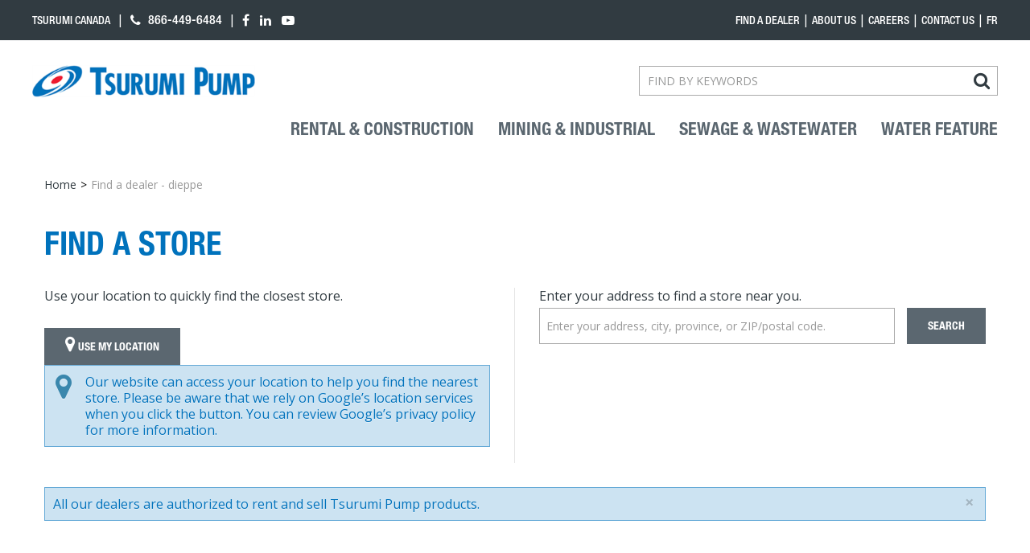

--- FILE ---
content_type: text/html; charset=utf-8
request_url: https://tsurumicanada.com/find-a-dealer/adamawa-ng-ad/dieppe
body_size: 14685
content:

<!DOCTYPE html>
<!--[if IE 7]><html lang="en" class="ie ie7"><![endif]-->
<!--[if IE 8]><html lang="en" class="ie ie8"><![endif]-->
<!--[if IE 9]><html lang="en" class="ie"><![endif]-->

<!--[if gt IE 9]><!-->
<html lang="en">
<!--<![endif]-->
<head>
  <meta charset="utf-8">
  <title>Find a dealer - dieppe</title>
    <meta name="description" content="Find a dealer - dieppe" />
      <meta name="keywords" content="Find a dealer - dieppe" />
      
  <meta content="True" name="HandheldFriendly">
  <meta name="viewport" content="width=device-width, initial-scale=1">
  <meta name="SKYPE_TOOLBAR" content="SKYPE_TOOLBAR_PARSER_COMPATIBLE" />

  <link rel="shortcut icon" type="image/ico" href="/favicon.ico?fv=FC49176E006A06DA0C3E6994981BAF3F" />
<link rel="apple-touch-icon" sizes="180x180" href="/favicon.png?fv=D561ABC5FEA510B03F9BFB2FF9253291" />
<link rel="icon" type="image/png" sizes="192x192" href="/favicon.png?fv=D561ABC5FEA510B03F9BFB2FF9253291">
<meta name="msapplication-TileImage" content="/favicon.png?fv=D561ABC5FEA510B03F9BFB2FF9253291" />


  <link rel="stylesheet" href="https://tsurumicanadacom-2.azureedge.net/content/cssinclude.bdl?id=522" />
<link rel="stylesheet" href="https://tsurumicanadacom-2.azureedge.net/content/cssinclude.bdl?id=524" />


  <!--[if IE 8]><!--><script src="https://tsurumicanadacom-2.azureedge.net/scriptecom/html5shiv.js?fv=C5776AB906652ADD91F9D827138CDDF5"></script><!--<![endif]-->
<script src="https://tsurumicanadacom-2.azureedge.net/scripts/jsinclude.bdl?id=523"></script>
<script src="https://tsurumicanadacom-2.azureedge.net/scripts/jsinclude.bdl?id=525"></script>


  <script>var _sCurrentLanguage="en";var _sDefaultLanguage="en-US";var _sCurrentLanguageFull="en-us";var _sServerDomain="tsurumicanada.com";var _sLangQueryName="lang";var _sCurrentLangQueryAndValue="lang=en-us"</script>

  

  <script type="text/javascript">
	document.addEventListener('readystatechange', event => {
		if (event.target.readyState === 'interactive') {
			// ----------------------------------------
			// HOMEPAGE DOM MANIPULATION
			// ----------------------------------------
			{
				// Duplicate images fetched from the CMS to provide mobile friendly support for the Flexslider Plugin
				// To merge in this, a custom change in the CMS would be required in order to support mobile friendly images
				$('.flexslider').find('ul.slides li').each(function (index, element) {
					var desktopImg = $(element).find('img').first();
					var mobileImg = desktopImg.clone();
					mobileImg.attr('src', mobileImg.attr('src').replace("desktop", "mobile"));
					mobileImg.addClass("visible-phone");
					desktopImg.addClass("visible-tablet visible-desktop");
					desktopImg.after(mobileImg);
				});
				// Alter the Flexslider Plugin's options before the initialization
				// To merge in this, the plugin's init call should be modified
				var nowMyPlugin = $.fn.flexslider;
				$.fn.flexslider = function (options) {
					options.directionNav = false;
					options.animationSpeed = 300;
					options.pauseOnHover = true;
					return nowMyPlugin.call(this, options);
				};
				// Move classes to fix some inconsistencies
				// To merge in this, the DOM should be modified
				$('.homepage .content2').length && $('.homepage .content2').removeClass('content2').parents('.row-fluid').first().addClass('content2');
			}
			// ----------------------------------------
			// TRADESHOWS PAGE DOM MANIPULATION
			// ----------------------------------------
			{
				if ($('.tradeshows-table').length) {
					$('p#noshows').hide();
					// Sort table rows by date ascending
					// No need to merge in this since it should done in JS
					var tradeshows_table_unsorted = $('.tradeshows-table tbody tr').toArray();
					var tradeshows_table_sorted = tradeshows_table_unsorted.sort(function (a, b) {
						var date_a = new Date($(a).find('time').attr('datetime'));
						var date__b = new Date($(b).find('time').attr('datetime'));
						return (date_a) - (date__b);
					});
					$('.tradeshows-table tbody').html(tradeshows_table_sorted);
					// Hide table rows which contain ended shows
					// No need to merge in this since it should done in JS
					$('.tradeshows-table tbody tr').each(function (index, element) {
						var show_date = new Date(),
							now_date = Date.now(),
							day_in_ms = 60 * 60 * 24 * 1000,
							hide_delay = day_in_ms * 0.5;
						show_date.setTime((Date.parse($(element).find('time').attr('datetime')) + hide_delay));
						if (now_date > show_date) $(element).hide();
					});
					if (!$('.tradeshows-table tbody tr:not(:hidden)').length) {
						$('p#noshows').show().prev('p').hide();
					}
				}
			}
			// ----------------------------------------
			// CATEGORY LISTING DOM MANIPULATION
			// CATEGORY PAGE DOM MANIPULATION
			// ----------------------------------------
			{
				// Various DOM manipulation
				if ($('#ListingCategories').length) {
					// When in deepest Catogries Page
					if ($('.box-info-description').length) {
						// Show category description on mobile
						$('.category-listing').find('.box-info-description').removeClass('hidden-phone').end()
							// Reorganize category containers into a list display
							.find('.box-photo').unwrap('.span3').unwrap('.row-fluid').end()
							// Wrap category titles into H3 tag
							.find('.box-info-title > a').wrap('<h3>').end()
							// Clone category titles into CTA buttons
							.find('h3 a').each(function (index, element) {
								$(element).clone().appendTo($(element).parents('.box-info')).addClass('btn btn-primary btn-large stretched-link').html(function () {
									return ($('html').attr('lang') == 'en' ? /*"Discover " + */$(element).html() : /*"Découvrir la " + */$(element).html());
								}).end().end()
									.contents().unwrap();
							});
						// When in first level Categories Page
					} else {
						// Make actual grid more responsive with column numbers according to media queries 
						$('.category-listing').find('.span3').unwrap().wrapAll('<div class="row-fluid grid grid-centered grid-phone-2col grid-desktop-3col">').toggleClass('span3 span').end()
							// Clone category titles into CTA buttons and then hide them
							.find('.box-info-title > a').each(function (index, element) {
								$(element).clone().appendTo($(element).parents('.box-info')).addClass('btn btn-primary btn-large stretched-link').html(function () {
									return ($('html').attr('lang') == 'en' ? /*"Discover " + */$(element).html() : /*"Découvrir les " + */$(element).html());
								});
								$(element).hide();
							});
					}
				}
			}
			// ----------------------------------------
			// PRODUCT LISTING DOM MANIPULATION
			// ----------------------------------------
			{
				// Function to alter ListingProduct.successOnGetResultPaging function
				// To merge in this, the DOM should be modified
				product_listing_dom_manipulation = function () {
					// If .message-container exists in the DOM
					$('.productbox .box-price .price-container, .productbox .box-price .message-container').length && $('.productbox .box-price .price-container, .productbox .box-price .message-container').each(function (index, element) {
						// Replace the price with a CTA button 
						$(element).append(function () {
							return $('<li>').append($(element).parents('.box-price').prev('.box-info').find('a').clone().removeClass().addClass('btn btn-primary btn-block stretched-link').html(function () {
								return ($('html').attr('lang') == 'en' ? "See this product" : "Voir ce produit");
							}));
						});
					});
					// Replace the title link with a heading
					$('.productbox .box-info a.product-title').length && $('.productbox .box-info a.product-title').each(function (index, element) {
						$(element).replaceWith('<h4 class="m-0">' + $(element).html() + '</h4>');
					});
					// If .box-qty exists in the DOM
					$('.productbox .box-qty').length && $('.productbox .box-qty').each(function (index, element) {
						// When the availability label contains "NOT AVAILABLE" or "NON DISPONIBLE"
						if ($(element).find('.productListing-availability-label').contents().text().toUpperCase().indexOf('NOT AVAILABLE') !== -1 ||
							$(element).find('.productListing-availability-label').contents().text().toUpperCase().indexOf('NON DISPONIBLE') !== -1) {
							$(element).prev('.box-price').find('.singlePrice-price').html($('html').attr('lang') == 'en' ? "Pricing on request" : "Prix sur demande");
						}
					});
					// Hide the quantity box
					$('.productbox .box-qty').hide();
				}
				// Call the function once ListingProduct.successOnGetResultPaging has run
				if ($('#ListingProducts').length) {
					var t = ListingProduct.succesOnGetResultPaging;
					ListingProduct.succesOnGetResultPaging = function (n) {
						var result = t(n);
						product_listing_dom_manipulation();
						return result;
					}
				}
				// Call the function when Substitutes and Complementary Products are in the DOM
				if ($('#suggestedProductsFormSubstitute, #suggestedProductsFormComplementary').length) {
					product_listing_dom_manipulation();
				}
			}
			// ----------------------------------------
			// PRODUCT PAGE DOM MANIPULATION
			// ----------------------------------------
			{
				// ********************
				// All modifications here are made under some conditions.
				// Would it be possible to merge this or not?
				// ********************
				if ($('.product-detail').length) {
					// Identify primary rows from the product details
					// To merge in this, the DOM should be modified
					$('.product-page-info-col').length && $('.product-page-info-col').children('.row-fluid').eq(0).attr('data-product-detail', 'product-title');
					$('.product-page-info-col').length && $('.product-page-info-col').children('.row-fluid').eq(1).attr('data-product-detail', 'product-code');
					$('.product-page-info-col').length && $('.product-page-info-col').children('.row-fluid').eq(2).attr('data-product-detail', 'product-price_message');
					$('.product-page-info-col').length && $('.product-page-info-col').children('.row-fluid').eq(3).attr('data-product-detail', 'product-attributes');
					$('.product-page-info-col').length && $('.product-page-info-col').children('.row-fluid').eq(4).attr('data-product-detail', 'product-quantity');

					// Various DOM manipulation to change how the page looks
					// To merge in this, the DOM should be modified
					$('.product-page-info-col .row-fluid').last().find('.span6').eq(1).children().children().removeClass('text-right').children().removeClass('text-right').end().end().end()
						.insertBefore($('.product-page-info-col .row-fluid').eq(2)).wrap('<div class="row-fluid" data-product-detail="product-availability"/>').end().end()
						.toggleClass('span6 span12');
					$('.product-details-code').html('<strong>' + $('.product-details-code').html().slice(0, $('.product-details-code').html().indexOf(':') + 1) + '</strong>' + $('.product-details-code').html().slice($('.product-details-code').html().indexOf(':') + 1, $('.product-details-code').html().length));

					// 2022-03-21 - Soft Launch Modification
					// Hide Quantity & Availability Section
					// No need to merge in this
					$('[data-product-detail="product-availability"]').hide();
					
					// 2022-11-21 - Go Live Modification
					// Hide Attributes Selector & Attributes Table
					// No need to merge in this
					$('[data-product-detail="product-attributes"]').hide();


					var	contact_us_url = $('.top-header-nav .header-nav a').eq(3).attr('href'),
						find_a_dealer_url = $('.top-header-nav .header-nav a').eq(0).attr('href');

					// when user is logged in
					if ($('.top-header-nav .header-right-content li.customer-panel a.dropdown-toggle').html().toUpperCase().indexOf('ACCOUNT') !== -1 ||
						$('.top-header-nav .header-right-content li.customer-panel a.dropdown-toggle').html().toUpperCase().indexOf('COMPTE') !== -1) {
						// When price is unavailable, wrap the price message into a link to the login page
						// To merge in this, the DOM should be modified
						// $('.text-pricesmsg').length && $('.text-pricesmsg').contents().unwrap().wrap("<a class=\"btn btn-primary btn-large mb-20 mt-0\" href=\"" + contact_us_url + "\"/>");

						// When Availability label contains "NOT AVAILABLE" or "NON DISPONIBLE"
						// To merge in this, the DOM should be modified
						if ($('.productpage-Availability-label').contents().eq(1).text().toUpperCase().indexOf('NOT AVAILABLE') !== -1 ||
							$('.productpage-Availability-label').contents().eq(1).text().toUpperCase().indexOf('NON DISPONIBLE') !== -1) {
							// Hide the price
							$('.single-price-display, .text-pricesmsg').parents('.row-fluid').first().hide();
							// Modify the Availability label text
							$('.productpage-Availability-label').html($('.productpage-Availability-label').html().substring(0, $('.productpage-Availability-label').html().indexOf('</strong>') + 9).replace(/^\s+|\s+$/g, '') + " " + ($('html').attr('lang') == 'en' ? "On Request" : "Sur demande"));
							// When .single-price-display exists in the DOM, add a CTA button into the next sibling row
							$('.single-price-display').length && $('.single-price-display').parents('.row-fluid').first().next().children().append("<a class=\"btn btn-primary btn-large mb-20 mt-0\" href=\"" + contact_us_url + "\">" + ($('html').attr('lang') == 'en' ? "Contact us about this product" : "Contactez-nous à propos de ce produit") + "</a>");
							// When .text-pricesmsg exists in the DOM, add a CTA button into the next sibling row
							$('.text-pricesmsg').length && $('.text-pricesmsg').parents('.row-fluid').first().next().children().append("<a class=\"btn btn-primary btn-large mb-20 mt-0\" href=\"" + contact_us_url + "\">" + ($('html').attr('lang') == 'en' ? "Contact us about this product" : "Contactez-nous à propos de ce produit") + "</a>");
						}
						// When available quantity is over 0
						// To merge in this, the DOM should be modified
						else if ($('.productpage-Availability-qty').html().match(/\d*$/)[0] != '0') {
							// Wrap the price message label into a link to Contact Us page
							$('.text-pricesmsg').length && $('.text-pricesmsg').contents().unwrap().wrap("<a class=\"btn btn-primary btn-large mb-20 mt-0\" href=\"" + contact_us_url + "\"/>");
							// Modify how the Add to cart Button appears
							$('.addtocart-section').length && $('.addtocart-section').find('li').removeClass().find('button').addClass('mb-20 mt-0').filter('.btn-primary').addClass('btn-large');
							// When Availability label contains "DISCONTINUED" or "DISCONTINUÉ"
							if ($('.productpage-Availability-label').contents().eq(1).text().toUpperCase().indexOf('DISCONTINUED') !== -1 ||
								$('.productpage-Availability-label').contents().eq(1).text().toUpperCase().indexOf('DISCONTINUÉ') !== -1) {
								// Repeated line
								$('.addtocart-section').length && $('.addtocart-section').find('li').removeClass().find('button').addClass('mb-20 mt-0').filter('.btn-primary').addClass('btn-large');
								// Modify the Availability label text
								$('.addtocart-section').length && $('.productpage-Availability-label').html($('.productpage-Availability-label').html() + " - " + ($('html').attr('lang') == 'en' ? "Limited Quantity" : "Quantité limitée"));
							}
						}
						// When available quantity is equal to 0
						// To merge in this, the DOM should be modified
						else if ($('.productpage-Availability-qty').html().match(/\d*$/)[0] == '0') {
							// When Add to Cart is possible
							if ($('.addtocart-section').length) {
								// Modify how the Add to cart Button appears
								$('.addtocart-section').find('li').removeClass().find('button').addClass('mb-20 mt-0').filter('.btn-primary').addClass('btn-large');
								// Wrap the price message label into a link to Contact Us page
								$('.text-pricesmsg').length && $('.text-pricesmsg').contents().unwrap().wrap("<a class=\"btn btn-primary btn-large mb-20 mt-0\" href=\"" + contact_us_url + "\"/>");
							}
							// When Add to Cart isn't possible
							else {
								// When product is discontinued
								if ($('.productpage-Availability-label').contents().eq(1).text().toUpperCase().indexOf('OUT OF STOCK') !== -1 ||
									$('.productpage-Availability-label').contents().eq(1).text().toUpperCase().indexOf('EN RUPTURE D\'INVENTAIRE') !== -1) {
									// Modify the Availability label text
									$('.productpage-Availability-label').html($('.productpage-Availability-label').html().substring(0, $('.productpage-Availability-label').html().indexOf('</strong>') + 9) + " " + ($('html').attr('lang') == 'en' ? "Discontinued" : "Discontinué"));
									// Modify the price message label text and wrap it into a link to Contact Us page
									$('.text-pricesmsg').length && $('.text-pricesmsg').html(($('html').attr('lang') == 'en' ? "Contact us about this product" : "Contactez-nous à propos de ce produit")).contents().unwrap().wrap("<a class=\"btn btn-primary btn-large mb-20 mt-0\" href=\"" + contact_us_url + "\"/>");
								}
							}
						}
					}

					// When user isn't logged in
					if ($('.top-header-nav .header-right-content li.customer-panel a.dropdown-toggle').html().toUpperCase().indexOf('SIGN') !== -1 ||
						$('.top-header-nav .header-right-content li.customer-panel a.dropdown-toggle').html().toUpperCase().indexOf('SESSION') !== -1) {
						// When Availability Label contains "IN STOCK" or "EN INVENTAIRE"
						// To merge in this, the DOM should be modified
						if ($('.productpage-Availability-label').contents().eq(1).text().toUpperCase().indexOf('IN STOCK') !== -1 ||
							$('.productpage-Availability-label').contents().eq(1).text().toUpperCase().indexOf('EN INVENTAIRE') !== -1) {
							// Hide the price message label text and add CTA buttons after
							$('.text-pricesmsg').length && $('.text-pricesmsg').addClass('mb-20 mt-0').parent().hide().after(function () {
								html_output = "";
								// 2022-03-21 - Soft Launch Modification
								// Add a CTA showing "Contact us about this product"
								html_output += "<li><a class=\"btn btn-primary btn-large mb-20 mt-10\" href=\"" + contact_us_url + "\">" + ($('html').attr('lang') == 'en' ? "Contact us about this product" : "Contactez-nous à propos de ce produit") + "</a></li>";
								// Add a CTA showing "Sign in to buy"
								// html_output += "<li><a class=\"btn btn-primary btn-large mb-20 mt-10\" href=\"" + $('.headerlink-login a').attr('href') + "\">" + ($('html').attr('lang') == 'en' ? "Sign in to buy" : "Connectez-vous pour acheter") + "</a></li>";
								// Add a CTA showing "Find this product nea me"
								html_output += "<li><a class=\"btn btn-secondary mb-20 mt-0\" href=\"" + find_a_dealer_url + "\">" + ($('html').attr('lang') == 'en' ? "Find this product near me" : "Trouver ce produit près de moi") + "</a></li>";
								return html_output;
							});
							// 2022-03-21 - Soft Launch Modification
							// Hide CTA showing "Find this product near me"
							// $('.text-pricesmsg').parent().next().next().hide();
						}
						// When Availability Label contains "OUT OF STOCK" or "EN RUPTURE D'INVENTAIRE"
						// To merge in this, the DOM should be modified
						if ($('.productpage-Availability-label').contents().eq(1).text().toUpperCase().indexOf('OUT OF STOCK') !== -1 ||
							$('.productpage-Availability-label').contents().eq(1).text().toUpperCase().indexOf('EN RUPTURE D\'INVENTAIRE') !== -1) {
							// Hide the price message label text and add CTA buttons after
							$('.text-pricesmsg').length && $('.text-pricesmsg').addClass('mb-20 mt-0').parent().hide().after(function () {
								html_output = "";
								// 2022-03-21 - Soft Launch Modification
								// Add a CTA indicating "Contact us about this product"
								html_output += "<li><a class=\"btn btn-primary btn-large mb-20 mt-10\" href=\"" + contact_us_url + "\">" + ($('html').attr('lang') == 'en' ? "Contact us about this product" : "Contactez-nous à propos de ce produit") + "</a></li>";
								// Add a CTA showing "Sign in to buy"
								// html_output += "<li><a class=\"btn btn-primary btn-large mb-20 mt-10\" href=\"" + $('.headerlink-login a').attr('href') + "\">" + ($('html').attr('lang') == 'en' ? "Sign in to buy" : "Connectez-vous pour acheter") + "</a></li>";
								// Add a CTA showing "Find this product nea me"
								html_output += "<li><a class=\"btn btn-secondary mb-20 mt-0\" href=\"" + find_a_dealer_url + "\">" + ($('html').attr('lang') == 'en' ? "Find this product near me" : "Trouver ce produit près de moi") + "</a></li>";
								return html_output;
							});
							// 2022-03-21 - Soft Launch Modification
							// Hide CTA showing "Find this product near me"
							// $('.text-pricesmsg').parent().next().next().hide();
						}
						// When Availability Label contains "NOT AVAILABLE" or "NON DISPONIBLE"
						// To merge in this, the DOM should be modified
						if ($('.productpage-Availability-label').contents().eq(1).text().toUpperCase().indexOf('NOT AVAILABLE') !== -1 ||
							$('.productpage-Availability-label').contents().eq(1).text().toUpperCase().indexOf('NON DISPONIBLE') !== -1) {
							// Modify the Availability label text
							$('.productpage-Availability-label').html($('.productpage-Availability-label').html().substring(0, $('.productpage-Availability-label').html().indexOf('</strong>') + 9).replace(/^\s+|\s+$/g, '') + " " + ($('html').attr('lang') == 'en' ? "On Request" : "Sur demande"));
							// Modify the price message label text and wrap it into a link to Contact Us page
							$('.text-pricesmsg').length && $('.text-pricesmsg').html($('html').attr('lang') == 'en' ? "Contact us about this product" : "Contactez-nous à propos de ce produit").contents().unwrap().wrap("<a class=\"btn btn-primary btn-large mb-20 mt-0\" href=\"" + contact_us_url + "\"/>");
						}
					}
				}
			}
			// GLOBAL DOM MANIPULATION
			{
				// Various DOM manipulation to fix navigation
				$('.header-nav > li:nth-child(-n+6), .header-left-content ul > li:nth-last-child(-n+2)').addClass('hidden-phone').find('a').removeClass('hidden-phone');
				$('.main-navigation [role="navigation"] > ul').length && $('.main-navigation [role="navigation"] .nav a').each(function () {
					$(this).parent().addClass($(this).attr('class')).end().removeAttr('class');
				});
				$('header .header-topsection [role="navigation"] > .nav').length && $('header .header-topsection [role="navigation"] > .nav .dropdown').last().addClass('last');
				$('.top-header-nav .header-right-content li.customer-panel').hide().prev('li').hide();

				// 2022-03-21 - Soft Launch Modification
				// Hide "Find a Dealer" navigation item
				// $('.top-header-nav .header-nav a[title~="dealer"], .top-header-nav .header-nav a[title~="détaillant"]').hide().parent().next('li.divider').hide();

				// Move main navigation to another row
				$('<div class="full-width-padding">').append('<div class="span12">').insertAfter('.header-topsection > .full-width-padding').children().append($('.header-topsection .span9 > .row-fluid:nth-child(2)'));

				// Fix Footer Grid Columns
				$('footer .footer-row-middle .row-fluid').length && $('footer .footer-row-middle .row-fluid').addClass('grid grid-phone-2col grid-desktop-4col').find('[class*="span"]').removeAttr('class').addClass('span');

				// Unstyle Login Forms
				$('.Ecom-Login .login-box form').length && $('.Ecom-Login .login-box form').removeClass('form-horizontal');

				// Automatically Update Contact Us Page
				let now = new Date();
				let date = new Date("2024-01-30");
				if ( now>date ) {
					$("#afterJan30").show();
					$("#beforeJan30").hide();
				}
			}
		}
		if (event.target.readyState === 'complete') {
			// Trigger click event to load Find A Store Map
			$('.EcomTFindAStore').length && $(FindAStore.useMyLocationSelector).trigger("click");
		}
	});

	// (async () => {
	//     const result = await navigator.permissions.query({name: 'geolocation'});
	// })();

	// Helvetica Neue Tracking Code
	// To merge this in, it should be added as earlier as possible in the DOM Loading process
	// var MTUserId = 'd3464bd1-1f72-4b74-8e8b-c2d0d3951511';
	// var MTFontIds = new Array();

	// MTFontIds.push("5658401"); // Neue Helvetica® W05 67 Condensed Medium Oblique
	// MTFontIds.push("5663739"); // Neue Helvetica® W05 67 Condensed Medium
	// MTFontIds.push("5663746"); // Neue Helvetica® W05 77 Condensed Bold
	// MTFontIds.push("5663751"); // Neue Helvetica® W05 77 Condensed Bold Oblique
	// (function () {
	// 	var mtTracking = document.createElement('script');
	// 	mtTracking.type = 'text/javascript';
	// 	mtTracking.async = 'true';
	// 	mtTracking.src = '/themecms/theme/script/mtiFontTrackingCode.js';

	// 	(document.getElementsByTagName('head')[0] || document.getElementsByTagName('body')[0]).appendChild(mtTracking);
	// })();
</script>


  
<script>
  function PageHeadMetadata() { }


  $(document).ready(function () {
    var facebookPixelEnabled = false;
    var googleTagManagerEnabled = false;
    var googleTagManagerEnhancedEnabled = false;
    var gtmBuiltInEventsEnabled = false;
    var currencyCode = "";

           googleTagManagerEnabled = true;


       gtmBuiltInEventsEnabled = true;

    currencyCode = "CAD";

    if (typeof TrackingEvent === 'function' && typeof TrackingEvent.init === 'function')
    {
      TrackingEvent.init(facebookPixelEnabled, googleTagManagerEnabled, googleTagManagerEnhancedEnabled, currencyCode, gtmBuiltInEventsEnabled);
    }




  });

  PageHeadMetadata.AsyncHtmlResponseHandler = function ($container, asyncSectionInfo) {
    // the async section container is a div, which cannot be added to the head tag. The resulting html is added to the body.
    // this handler is required to move the resulting html back to the head tag.
    $('head').append(asyncSectionInfo.Html);
    $container.remove();
  }

</script>

<meta property="og:type" content="website">

<meta property="og:url" content="https://tsurumicanada.com//find-a-dealer">
<meta property="og:title" content="Find a dealer - dieppe">
  <meta property="og:description" content="Find a dealer - dieppe">

  <meta property="og:image" content="https://tsurumicanada.com//medias/facebook banner.png">

  <meta property="og:locale" content="en_US">
<meta property="og:site_name" content="Tsurumi Canada">

<meta name="twitter:card" content="summary">

<meta name="twitter:url" content="https://tsurumicanada.com//find-a-dealer">
<meta name="twitter:title" content="Find a dealer - dieppe">
<meta name="twitter:description" content="Find a dealer - dieppe">

<meta name="twitter:image" content="https://tsurumicanada.com//medias/twitter card.png">

<!-- Global Site Tag (gtag.js) - Google Analytics -->
  
  <script async src="https://www.googletagmanager.com/gtag/js?id=G-YDLL21CB1R"></script>
  
<script>
  window.dataLayer = window.dataLayer || [];
  function gtag(){dataLayer.push(arguments);}
  gtag('js', new Date());

    
    gtag('config', 'G-YDLL21CB1R');
    

</script>



<meta name="generator" content="k-eCommerce" />
</head>


<body class=" ecom-findastore?tc=NG-AD&c=Dieppe EcomTFindAStore EcomLLayoutEcomV2">
  
  <input type="hidden" id="hdnPageTitle" value="Find a dealer - dieppe" />
  
  <div class="sb-site-container">
    <div class="widget" data-type="layout" data-index="1">
        <div class="customerservice-box hidden"></div>

    </div>
    <div class="main-section-container container">
      <div class="widget" data-type="layout" data-index="2">
        
<script>
  $(document).ready(function () {        
    Header.init(true, 3,
      "product", "products", "ecomwgtheaderv2",
      "We have successfully updated your cart.&lt;/br&gt;&lt;a style=&#39;text-decoration: underline;&#39; href=&#39;/shopping-cart&#39;&gt;Click here to see your cart.&lt;/a&gt;","CAaHsaacbj0Kty7TX+rsRfKmaOUTZicLRTU3/rPitg/cR+xRPZHCMHlZ2YNe+6jc");
    ShoppingCartSummary.DesktopAutoCloseCartPopupDelay = 5000 ;
    ShoppingCartSummary.MobileAutoCloseCartPopupDelay = 5000 ;
    $('.nav-myaccount .dropdown-toggle').dropdown();
    Menu.init();
  });
</script>

<header>
    <div class="container">
        <div class="row-fluid top-header-nav">
            <div class="full-width-padding">
                <div class="span5 header-left-content">
                    <ul class="inline unstyled">
    <li>Tsurumi Canada</li>
    <li class="divider">|</li>
    <li class="header-phone">
    <a href="tel:+18664496484" target="_blank"><span class="fa fa-phone"></span> 866-449-6484</a>
    </li>
    <li class="divider">|</li>
    <li class="social-medias">
    <a href="https://www.facebook.com/Tsurumi.Canada" target="_blank"><span class="fa fa-facebook"></span></a>
    <a href="https://www.linkedin.com/company/tsurumi-canada/" target="_blank"><span class="fa fa-linkedin"></span></a>
    <a href="https://www.youtube.com/channel/UCJMuJVICqn3-C6gqmpdq9lg" target="_blank"><span class="fa fa-youtube-play"></span></a>
    </li>
</ul>    
                </div>
                <div class="span7 header-right-content">
                    <!-- TOP MENU -->



  <script type="text/javascript">
    $(document).ready(function ()
    {
      EcomUtils.SetPreferredStoreFromGeolocalisation();
    });
  </script>

<ul class="unstyled inline header-nav ">
      <li class="divider hidden-phone" role="presentation">|</li>
            <li><a href="/find-a-dealer" class="hidden-phone">Find a dealer</a></li>   
      <li class="divider hidden-phone" role="presentation">|</li>
            <li><a href="/about-us" class="hidden-phone">About Us</a></li>   
      <li class="divider hidden-phone" role="presentation">|</li>
            <li><a href="https://career.technosubgroup.com/division/tsurumi-canada/" class="hidden-phone" target="_blank" rel="noopener noreferrer">Careers</a></li>
      <li class="divider hidden-phone" role="presentation">|</li>
            <li><a href="/contact-us" class="hidden-phone">Contact Us</a></li>   
            <li class="divider hidden-phone" role="presentation">|</li>
        <li class="cult-fr">
          <a href="/fr/trouver-un-detaillant/adamawa-ng-ad/dieppe" lang="fr">fr</a>
        </li>
    
  <!-- CUSTOMER PANEL -->
  <li class="divider" role="presentation">|</li>
  <li class="customer-panel">
<div class="row-fluid">
    <ul class="nav nav-tabs nav-myaccount pull-left">
        <li class="dropdown">
			<a class="dropdown-toggle ejs-header-menu" data-toggle="dropdown" href="javascript:void(0);" aria-haspopup="true">
				<i class="fa fa-user" aria-hidden="true"></i>
Sign In			</a>
            <ul class="dropdown-menu">
				<li class="nav-header message visible-phone">Some services are not accessible on a smartphone.</li>
					<li class="headerlink-login"><a href="/login" class="btn">Sign In</a></li>
					<li class="divider"></li>
								<li class="headerlink-account"><a href="/my-account">Account</a></li>
																																											</ul>
        </li>
    </ul>
</div>
  </li>

  <!-- CARTS -->
</ul>




                </div>
            </div>
        </div>

        <div class="row-fluid header-topsection">
            <div class="full-width-padding">
                <div class="span3">
                    <!-- LOGO -->
<div class="logos text-center">

	    <a href="/" title="Tsurumi Canada">
	        <img src="https://tsurumicanadacom-1.azureedge.net/medias/logo/logo-medium.png?fv=81A0B72551C26D30D2E8F0D572F8A4EC" alt="Tsurumi Canada" title="Tsurumi Canada" class="hires">
	    </a>
</div>
                </div>

                <div class="span9">
                    <div class="row-fluid">
                        <!-- SEARCH -->
                            <div class="span12 search" role="search">
                                <div class="row-fluid">
                                    <!-- Search form -->
<form class="form-search ejs-quicksearch form-inline" action="/products-search" method="get" onsubmit="SearchAsType.PreventAjaxCall();">
    <input type="text" name="qs" id="txtHeaderQuickSearch" class="form-search-input" placeholder="Find By Keywords" autocomplete="off"  maxlength="100"/>
    <button class="btn btn-go" type="submit"><i class="fa fa-inverted fa-search"></i></button>
</form>

                                    <!-- Quick search form -->

                                </div>
                                <div class="row-fluid">
                                    <!-- Advanced search link -->

<a href="/advanced-search" class="advanced-search"><small>Advanced Search</small></a>
                                </div>
                            </div>

                    </div>
                    <div class="row-fluid">
                        <!-- MAIN MENU -->


<div class="section-container-main-navigation">


        <div class="main-navigation">
            <div class="container">
                <div class="navbar navbar-inverse nav-menu">
                    <div class="navbar-inner">
                        <div class="container">

                            <!-- Mobile menu button -->
                            <div class="span12 visible-phone">
                                <a class="btn-navbar span1" data-toggle="collapse" data-target=".nav-collapse">
                                    <i class="fa fa-bars fa-large fa-inverted"></i>
                                </a>
                            </div>
                            <!-- /Mobile menu button -->

                            <div class="row-fluid">
                                <div class="nav-collapse collapse span10" role="navigation">
                                    <ul class="nav">
                                    <li class="f-nav-logo">
<div class="logos text-center">

	    <a href="/" title="Tsurumi Canada">
	        <img src="https://tsurumicanadacom-1.azureedge.net/medias/logo/logo-medium.png?fv=81A0B72551C26D30D2E8F0D572F8A4EC" alt="Tsurumi Canada" title="Tsurumi Canada" class="hires">
	    </a>
</div>
                                    <li>
                                                    <!-- Single link -->
                                                        <li>
                                                            <a class="first-item" href="/rental-and-construction" >Rental &amp; Construction</a>
                                                        </li>
                                                    <!-- /Single link -->
                                                    <!-- Single link -->
                                                        <li>
                                                            <a class="" href="/mining-and-industrial" >Mining &amp; industrial</a>
                                                        </li>
                                                    <!-- /Single link -->
                                                    <!-- Single link -->
                                                        <li>
                                                            <a class="" href="/sewage-and-wastewater" >Sewage &amp; Wastewater</a>
                                                        </li>
                                                    <!-- /Single link -->
                                                    <!-- Single link -->
                                                        <li>
                                                            <a class="last-item" href="/water-feature" >Water Feature</a>
                                                        </li>
                                                    <!-- /Single link -->
                                                    <!-- Single link -->
                                                        <li>
                                                            <a class="visible-phone" href="/about-us" >About us</a>
                                                        </li>
                                                    <!-- /Single link -->
                                                    <!-- Single link -->
                                                        <li>
                                                            <a class="visible-phone hidden-phone" href="/find-a-dealer" >Find a dealer</a>
                                                        </li>
                                                    <!-- /Single link -->
                                                    <!-- Single link -->
                                                        <li>
                                                            <a class="visible-phone" href="/contact-us" >Contact Us</a>
                                                        </li>
                                                    <!-- /Single link -->
                                    </ul>
                                </div>

                                <!-- QUICK LINKS -->
<div class="nav-quicklinks span2">
  <ul class="nav nav-pills unstyled inline">
      <li>
        <!--[isk] 1st btn form show/hide trigger-->
        <a class="btn-search box pointer-cursor">
          <i class="fa fa-search fa-inverted"></i>
        </a>
      </li>
        
    <li>
      <ul class="nav nav-tabs nav-myaccount pull-left">
        <li class="dropdown">     
          <a class="dropdown-toggle ejs-header-menu" data-toggle="dropdown" href="javascript:void(0);" aria-haspopup="true"><i class="fa fa-user"></i></a>
              
            <ul class="dropdown-menu">
              <li class="nav-header message visible-phone">Some services are not accessible on a smartphone.</li>
                <li class="headerlink-login"><a href="/login" class="btn">Sign In</a></li>
                <li class="divider"></li>
                            <li class="headerlink-account"><a href="/my-account">Account</a></li>
                                                                                                                                                        </ul>
                  </li>
              </ul>
    </li>


  </ul>
</div>
                            </div>
                        </div>
                    </div>
                </div>

                <!-- SEARCH NAVIGATION -->
    <div class="main-navig-search" role="search">
      <form class="form-search ejs-search-bar" action="/products-search" method="get" onsubmit="SearchAsType.PreventAjaxCall();">
        <input autocomplete="off" class="form-search-input" id="txtQsBar" name="qs" placeholder="Search by Keyword" type="text" value="" />
        <!--[isk] 2nd btn search trigger-->
        <button class="btn btn-go" id="cmdSearchBar" type="submit"><i class="fa fa-search fa-inverted"></i></button>
      </form>
    </div>

            </div>
        </div>
</div>

                    </div>
                </div>
            </div>
        </div>
    </div>
</header>



      </div>
      <section class="main-section" role="main">
        <div id="main-section" class="container">
          <div id="ejs-main-section" class="section-body-container">
            

<div class='row-fluid'><ul class='breadcrumb'><li><a href='/'>Home</a></li><li class='active'><span class='divider'>&gt;</span>Find a dealer - dieppe</li></ul></div>
<div class="row-fluid">
  <div class="span12">   
      <div class="widget" data-type="view" data-index="1">
        <script src="https://maps.googleapis.com/maps/api/js?v=3.exp&key=AIzaSyAd64eNIdpYCY4FUFDFSNGGTZejHl3CW50"></script>
<script type="text/javascript">
  $(document).ready(function () {
    var storeLocatorRegionDefault = 'CA';
    var storeLocatorAddressEquivalents = '[quebec:quebec city][québec:quebec city][ste-agathe:ste-agathe-des-monts][sainte-agathe:sainte-agathe-des-monts]';
    var youAreHereLabel = 'You are here.';
    var widgetUniqueCode = 'T983A96xCtwuHJF8NeD2Q1O6dIMybjjLdnOQ/fyuxeSleg3zuRF6mqcqIERUGzSL';
    var productId = '';
    var valRequiredText = 'The field is required.';
    var googleMapsAPIUrl = 'https://maps.googleapis.com/maps/api/js?v=3.exp&key=AIzaSyAd64eNIdpYCY4FUFDFSNGGTZejHl3CW50';

    FindAStore.init(storeLocatorRegionDefault, storeLocatorAddressEquivalents, youAreHereLabel, widgetUniqueCode, productId, valRequiredText, googleMapsAPIUrl);
  });
</script>

<script type="text/javascript">
  $(document).ready(function () {

    PowerSearch.Init();

    if (Modernizr.mq('only all and (max-width: 767px)')) {
      if ($("html").hasClass("sb-init")) {
        if ($(".sb-ps-slidebar")) {
          $(".sb-site-container").css("transform", "");
          $(".sb-ps-slidebar").css("transition", "").remove();
          $("html").removeClass("sb-active").removeClass("sb-active-left");
        }
      }

      _PS = $(".powersearch-section");
      _PS.addClass("sb-slidebar sb-left sb-width-wide sb-style-overlay sb-momentum-scrolling sb-ps-slidebar");

      var powerSearchSlidebars = new $.slidebars({
        siteClose: true, // Enables closing of a Slidebar by clicking on the site. Options: true, false. Default: true
        disableOver: false, // Disable Slidebars over specified screen width. Options: integer, false. Default: false
        hideControlClasses: false, // Hide Slidebar control classes over width specified in disableOver. Options: true, false. Default: false
        scrollLock: true // Prevent site content scrolling while a Slidebar is open. Options: true, false. Default: false.
      });

      $(".sb-site-container").after($(".powersearch-section"));

      if (powerSearchSlidebars.slidebars.active('left')) {
        powerSearchSlidebars.slidebars.toggle('left');
      }

      $('.ejs-showmore-less-links').find('a').on('click', function () {
        if (powerSearchSlidebars.slidebars.active('left')) {
          return false; // Prevent panel to close on click
        }
      });

      $('.ejs-show-powersearch-section').on('click', function () {
        powerSearchSlidebars.slidebars.toggle('left');
      });

    }
  });
</script>

<div>
  <input type="hidden" value="" class="ejs-search-type" />
  <!-- Search Section-->
  <div class="row-fluid ejs-find-a-store">
    <div class="span12">
      <h1>Find a Store</h1>
      

      <div class="boxshad box">
        <form class="form-search">
          <div class="flex-row flex-row--store-search">
              <div class="flex-row__inner flex-row__inner--use-location">
                <div class="currentLocation-search">
                  <p class="locator-label">Use your location to quickly find the closest store.</p>
                  <button class="btn btn-secondary ejs-use-my-location" type="button">
                    <span class="fa fa-map-marker fa-inverted"></span>&nbsp;Use My Location
                  </button>
                    <div class="alert alert-info alert-personal-information ">
                      <span class="fa fa-map-marker fa-large" aria-hidden="true"></span>
                      Our website can access your location to help you find the nearest store. Please be aware that we rely on Google’s location services when you click the button. You can review <a href="https://policies.google.com/privacy?hl=en-US" target="_blank" rel="noopener noreferer">Google’s privacy policy</a> for more information. 
                    </div>
                </div>
              </div>
            <div class="flex-row__inner flex-row__inner--search-address">
              <div class="addressInput-search">
                <label class="control-label" for="inputPostalCode">Enter your address to find a store near you.</label>
                <div class="flex-row">
                  <div class="flex-row__inner flex-row__inner--search-address-field">
                    <input id="inputPostalCode" placeholder="Enter your address, city, province, or ZIP/postal code." class="span12 ejs-find-a-store-search-value" type="text">
                    <div id="msgErrorPostalCode" class="field-validation-error" style="display: none;"></div>
                  </div>
                  <div class="flex-row__inner flex-row__inner--search-address-button">
                    <button type="submit" class="btn btn-secondary ejs-find-a-store-dosearch">Search</button>
                  </div>
                </div>
              </div>
            </div>
          </div>
        </form>
      </div>
      

        <div class="custom-store-locator-content2"><div class="alert alert-info alert-dismissible" role="alert">
<button type="button" class="close" data-dismiss="alert" aria-label="Close"><span aria-hidden="true">×</span></button>
All our dealers are authorized to rent and sell Tsurumi Pump products.
</div></div>
    </div>
  </div>

    <div class="ejs-find-a-store-result">

  <div class="ejs-navigation-section find-a-store-navigation-section">


      <div class="row-fluid">
        <div class="span12">
          <a href="/find-a-dealer/adamawa-ng-ad" data-territorycode="NG-AD" class="btn btn-secondary ejs-territory-filter" >View City List</a>
        </div>
      </div>
  </div>

<!-- StoreList Section-->


    </div>


  <input type="hidden" id="SelectedPreferredStore" value="0" />


</div>
  
      </div>
  </div>
</div>

          </div>
        </div>
      </section>
    </div>

    <!-- FOOTER SECTION -->
    <footer>
      <div class="container">
        <div class="widget" data-type="layout" data-index="3">
          

    <div class="footer-row footer-row-top">
        <div class="footer-row-inner">
          <div class="row-fluid">
            <div class="span12">
              <img src="https://tsurumicanadacom-1.azureedge.net/medias/tsurumi-canada-logo.png?fv=FBB055EEBCB833571B038BBD8C363510-5223&fv=FBB055EEBCB833571B038BBD8C363510-5223&fv=FBB055EEBCB833571B038BBD8C363510-5223&fv=FBB055EEBCB833571B038BBD8C363510-5223&fv=FBB055EEBCB833571B038BBD8C363510-5223&fv=FBB055EEBCB833571B038BBD8C363510-5223&fv=FBB055EEBCB833571B038BBD8C363510-5223&fv=FBB055EEBCB833571B038BBD8C363510-5223&fv=FBB055EEBCB833571B038BBD8C363510-5223&fv=FBB055EEBCB833571B038BBD8C363510-5223&fv=FBB055EEBCB833571B038BBD8C363510-5223&fv=FBB055EEBCB833571B038BBD8C363510-5223&fv=FBB055EEBCB833571B038BBD8C363510-5223&fv=FBB055EEBCB833571B038BBD8C363510-5223&fv=FBB055EEBCB833571B038BBD8C363510-5223&fv=FBB055EEBCB833571B038BBD8C363510-5223&fv=FBB055EEBCB833571B038BBD8C363510-5223&fv=FBB055EEBCB833571B038BBD8C363510-5223&fv=FBB055EEBCB833571B038BBD8C363510-5223" alt="Tsurumi Canada Logo" />
            </div>
          </div>
        </div>
    </div>

    <div class="footer-row footer-row-middle">
        <div class="footer-row-inner">
          <div class="row-fluid">
              <div class="span3">
                  <ul class="unstyled">
                        <li><p class="tag-line-part1">Contractor pumps<br />& Generators</p><p class="tag-line-part2">Built<br />For<br />Work<br /></p></li>
                  </ul>
              </div>
              <div class="span3">
                  <ul class="unstyled">
                        <li><h4>Contact Details</h4></li>
                        <li><ul class="unstyled contactus-section"><li><ul class="unstyled inline contact-info"><li><span class="fa fa-map-marker"></span></li><li>149 J.A. Bombardier, Suites 9-10<br />Boucherville, Quebec, Canada<br />J4B 8P1
			</li></ul></li><li><ul class="unstyled inline contact-info"><li><span class="fa fa-phone"></span></li><li><a href="tel:+14504496484" title="Call us">450-449-6484</a><br /><p class="extra-phone"><span class="smaller-font">Toll free</span><br /><a href="tel:+18664496484" title="Toll free">1-866-449-6484</a>
				</p></li></ul></li><li><ul class="unstyled inline contact-info"><li><span class="fa fa-envelope"></span></li><li><a href="mailto:kEncEmailjogpAutvsvnjdbobeb/dpnkEncEmailEnd" title="Send us an email">info@tsurumicanada.com</a></li></ul></li><li class="social-medias"><a href="https://www.facebook.com/Tsurumi.Canada" title="Find us on Facebook" target="_blank"><span class="fa fa-facebook"></span></a>
		<a href="https://www.linkedin.com/company/tsurumi-canada/" title="Find us on Linkedin" target="_blank"><span class="fa fa-linkedin"></span></a>
		<a href="https://www.youtube.com/channel/UCJMuJVICqn3-C6gqmpdq9lg" title="Find us on Youtube" target="_blank"><span class="fa fa-youtube-play"></span></a>
	</li></ul></li>
                  </ul>
              </div>
              <div class="span3">
                  <ul class="unstyled">
                        <li><h4>Useful links</h4></li>
                        <li class=""><a href="/about-us" title="About Tsurumi Canada" target="_self">About Tsurumi Canada</a></li>
                        <li class=""><a href="/find-a-dealer" title="Find a Dealer" target="_self">Find a Dealer</a></li>
                        <li class=""><a href="/tradeshows" title="Tradeshows" target="_self">Tradeshows</a></li>
                        <li class=""><a href="/contact-us" title="Contact Us" target="_self">Contact Us</a></li>
                  </ul>
              </div>
              <div class="span3">
                  <ul class="unstyled">
                        <li><h4>Resources</h4></li>
                        <li class=""><a href="https://technosubgroup.com/governance.html" title="Governance" target="_blank">Governance</a></li>
                        <li class=""><a href="https://tsurumicanada.com/terms-and-conditions-of-sale" title="Terms and Conditions of Sale" target="_self">Terms and Conditions of Sale</a></li>
                  </ul>
              </div>
          </div>
        </div>
    </div>

    <div class="footer-row footer-row-bottom">
        <div class="footer-row-inner">
          <div class="row-fluid">
            <div class="span12">
              <div class="row-fluid"><div class="offset9 span3"><a href="https://technosubgroup.com/" target="_blank"><img class="group-logo" src="https://tsurumicanadacom-1.azureedge.net/medias/TechnosubGroup_Logo_division_UP_WHITE.png?fv=894F9FEA7DD3297B67714344CF513E40" title="A division of Technosub Group" alt="Technosub Group Logo" /></a></div></div><div class="row-fluid"><div class="span8 right-bottom-section">&copy; 2025 Tsurumi Canada. All right reserved. <br class="visible-phone" /><span class="footerText">Powered by:&nbsp;</span><a href="https://www.k-ecommerce.com/dynamics-gp" target="_blank">k-ecommerce for Dynamics GP</a></div><div class="span4 left-bottom-section"><a href="https://sectigo.com" title="SSL Certificate" target="_blank">Secured by Sectigo</a> </div></div>
            </div>
          </div>
        </div>
    </div>

        </div>
      </div>
    </footer>
    <div class="widget" data-type="layout" data-index="4">
      


    </div>
    <div id="backtotop" style="display: none;">
      <a href="#" role="button" title="Return to Top">
        <i class="fa fa-chevron-up fa-inverted"></i>
      </a>
    </div>

    

  </div>
  
</body>
</html>


--- FILE ---
content_type: text/javascript
request_url: https://tsurumicanadacom-2.azureedge.net/scripts/jsinclude.bdl?id=525
body_size: 5139
content:
function FindAStore(){}FindAStore._HISTORY_TYPE_FILTER=1;FindAStore._HISTORY_TYPE_SEARCH=2;FindAStore._HISTORY_TYPE_TERRITORY_PAGE=3;FindAStore.findAStoreSectionSelector="div.ejs-find-a-store";FindAStore.doSearchSelector=".ejs-find-a-store-dosearch";FindAStore.searchInputSelector="input.ejs-find-a-store-search-value";FindAStore.navigationSectionSelector="div.ejs-navigation-section";FindAStore.resultSectionSelector="div.ejs-find-a-store-result";FindAStore.mainSearchSelector="a.ejs-main-search";FindAStore.territoryFilterSelector="a.ejs-territory-filter";FindAStore.cityFilterSelector="a.ejs-city-filter";FindAStore.searchAllStoresSelector="a.ejs-remove-product-filter";FindAStore.jsonAddressListSelector="#ejs-json-address-list";FindAStore.territoryPageSelector="a.ejs-territory-page-selector";FindAStore.mapCanvasSelector="div.ejs-map-canvas";FindAStore.mapCanvasId="map-canvas";FindAStore.useMyLocationSelector=".ejs-use-my-location";FindAStore.categoryAndServiceCheckboxSelector=".ejs-findastore-categoryAndService:checked";FindAStore.categoryAndServiceSelector=".ejs-findastore-categoryAndService";FindAStore.controllerName="ecomwgtfindastore";FindAStore.searchTypeSelector=".ejs-search-type";FindAStore.searchCategoryAndServiceSelector=".ejs-find-a-store-categoryAndService";FindAStore.doSearchControl=null;FindAStore.searchInputControl=null;FindAStore.storeLocatorRegionDefault="";FindAStore.storeLocatorAddressEquivalents="";FindAStore.widgetUniqueCode="";FindAStore.latitude=0;FindAStore.longitude=0;FindAStore.youAreHereLabel="";FindAStore.productId="";FindAStore.valRequiredText="";FindAStore.googleMapsUrl="";FindAStore.bypassHistoryStateChange=!1;var markers=[];FindAStore.init=function(n,t,i,r,u,f,e){FindAStore.geocoder=new google.maps.Geocoder;FindAStore.storeLocatorRegionDefault=n;FindAStore.storeLocatorAddressEquivalents=t;FindAStore.youAreHereLabel=i;FindAStore.widgetUniqueCode=r;FindAStore.googleMapsUrl=e;FindAStore.setSearchListeners();FindAStore.setNavigationListeners();FindAStore.initHistory();u&&(FindAStore.productId=u);f&&(FindAStore.valRequiredText=f);$(FindAStore.categoryAndServiceSelector).on("click",function(){$(FindAStore.searchTypeSelector).val()=="map"?$(FindAStore.doSearchSelector).trigger("click"):$(FindAStore.searchTypeSelector).val()=="territory"?FindAStore.doFilter($(FindAStore.searchTypeSelector).data("territoryCode"),$(FindAStore.searchTypeSelector).data("city"),undefined,undefined,$(FindAStore.searchTypeSelector).data("storedsnkey")):$(FindAStore.searchTypeSelector).val()=="geolocation"&&$(FindAStore.useMyLocationSelector).trigger("click")})};FindAStore.initHistory=function(){History.replaceState({type:FindAStore._HISTORY_TYPE_FILTER,storeDsnKey:"",territoryCode:"",city:""},null,"");History.Adapter.bind(window,"statechange",function(){if(FindAStore.bypassHistoryStateChange)FindAStore.bypassHistoryStateChange=!1;else{var n=History.getState();n.data!=null&&(n.data.type==FindAStore._HISTORY_TYPE_FILTER?FindAStore.doFilter(n.data.territoryCode,n.data.city,!1,undefined,n.data.storeDsnKey):n.data.type==FindAStore._HISTORY_TYPE_SEARCH?(FindAStore.searchInputControl.val(n.data.valueToSearch),FindAStore.doSearchStep1(!1)):(n.data.type=FindAStore._HISTORY_TYPE_TERRITORY_PAGE)&&FindAStore.doFilter(null,null,!1,n.data.pageIndex))}})};FindAStore.OpenMarker=function(n){var t=markers[n];google.maps.event.trigger(t,"click");FindAStore.ScrollToMap()};FindAStore.setSearchListeners=function(){if($findAStoreSection=$(FindAStore.findAStoreSectionSelector),$findAStoreSection.length>0){FindAStore.doSearchControl=$findAStoreSection.find(FindAStore.doSearchSelector);FindAStore.searchInputControl=$findAStoreSection.find(FindAStore.searchInputSelector);FindAStore.doSearchControl.on("click",function(){return FindAStore.searchInputControl.val()==""?($("#msgErrorPostalCode").html(FindAStore.valRequiredText),$("#msgErrorPostalCode").show()):($("#msgErrorPostalCode").html(""),$("#msgErrorPostalCode").hide(),FindAStore.doSearchStep1()),!1});$findAStoreSection.find(FindAStore.searchInputSelector).on("keydown",function(n){return n.keyCode==13?(n.preventDefault(),FindAStore.doSearchStep1(),!1):!0});$(FindAStore.useMyLocationSelector).on("click",function(){navigator.geolocation&&navigator.geolocation.getCurrentPosition(FindAStore.SearchWithGeolocation)})}};FindAStore.setNavigationListeners=function(){if($navigationSection=$(FindAStore.navigationSectionSelector),$navigationSection.length>0){$(FindAStore.mainSearchSelector).on("click",function(){return FindAStore.doFilter(),!1});$(FindAStore.territoryFilterSelector).on("click",function(){var t=$(this).data("storedsnkey"),n=$(this).data("territorycode");return typeof n!="undefined"&&($.removeData($(FindAStore.searchTypeSelector)[0],"city"),FindAStore.doFilter(n,undefined,undefined,undefined,t)),!1});$(FindAStore.cityFilterSelector).on("click",function(){var i=$(this).data("storedsnkey"),n=$(this).data("territorycode"),t=$(this).data("city");return typeof n!="undefined"&&typeof t!="undefined"&&FindAStore.doFilter(n,t,undefined,undefined,i),!1});$(FindAStore.searchAllStoresSelector).on("click",function(){return FindAStore.searchInputControl.val()==""?($("#msgErrorPostalCode").html(FindAStore.valRequiredText),$("#msgErrorPostalCode").show()):(FindAStore.productId="",$("#msgErrorPostalCode").html(""),$("#msgErrorPostalCode").hide(),FindAStore.doSearchStep1()),!1});$(FindAStore.territoryPageSelector).on("click",function(){var n=$(this).data("pageindex");return FindAStore.territoryChangePage(n),!1})}};FindAStore.territoryChangePage=function(n){var t={type:FindAStore._HISTORY_TYPE_TERRITORY_PAGE,pageIndex:n};FindAStore.bypassHistoryStateChange=!0;History.pushState(t,null,"");FindAStore.doFilter(null,null,null,null,!1,n)};FindAStore.doFilter=function(n,t,i,r,u){var f,h,e,o,s;typeof n=="undefined"&&(n="");typeof i=="undefined"&&(i=!0);f={};f.storeDsnKey=u;f.territoryCode=n;f.widgetUniqueCode=FindAStore.widgetUniqueCode;$(FindAStore.searchTypeSelector).data("territoryCode",n);typeof t!="undefined"&&(f.city=t,$(FindAStore.searchTypeSelector).data("city",t));typeof r!="undefined"&&(f.page=r);i&&(h={type:FindAStore._HISTORY_TYPE_FILTER,storeDsnKey:f.storeDsnKey,territoryCode:f.territoryCode,city:f.city},FindAStore.bypassHistoryStateChange=!0,History.pushState(h,null,""));e=$(FindAStore.resultSectionSelector);o=EcomUtils.getLoadingBig(e);$(FindAStore.searchTypeSelector).val("territory");s=!1;setTimeout(function(){s||(e.hide(),o.show())},600);f.categoriesAndServiceSelected=FindAStore.GetCategoriesAndService();$.ajax({cache:!1,async:!0,traditional:!0,type:"POST",url:"/"+FindAStore.controllerName+"/filter",data:f,error:function(n){Utils.handleAjaxUnauthorize(n)||Statusbar.showMessage(TextResources.getText("requesterror"),Utils.messageTypeResult.ERROR)},success:function(n){s=!0;Utils.handleSuccessAjaxCallResult(n)&&e.html(n)},complete:function(){o.hide();e.show();FindAStore.setNavigationListeners()}})};FindAStore.doSearchStep1=function(n){var t,e,r,u,f,i,o;typeof n=="undefined"&&(n=!0);$(document).trigger("FindForAStore");t=FindAStore.searchInputControl.val();n&&(e={type:FindAStore._HISTORY_TYPE_SEARCH,valueToSearch:t},FindAStore.bypassHistoryStateChange=!0,History.pushState(e,null,""));r=$(FindAStore.resultSectionSelector);u=EcomUtils.getLoadingBig(r);u.show();r.hide();f="["+t.toLowerCase()+":";i=FindAStore.storeLocatorAddressEquivalents.indexOf(f);i!=-1&&(t=FindAStore.storeLocatorAddressEquivalents.substring(i+f.length,FindAStore.storeLocatorAddressEquivalents.indexOf("]",i+1)));o={address:t,region:FindAStore.storeLocatorRegionDefault};FindAStore.geocoder.geocode(o,function(n,i){i==google.maps.GeocoderStatus.OK?(FindAStore.latitude=n[0].geometry.location.lat(),FindAStore.longitude=n[0].geometry.location.lng()):(FindAStore.latitude=0,FindAStore.longitude=0);FindAStore.doSearchStep2(t,u)})};FindAStore.doSearchStep2=function(n,t){$(FindAStore.searchCategoryAndServiceSelector).show();$(FindAStore.searchTypeSelector).val("map");var i=$(FindAStore.resultSectionSelector),r=FindAStore.GetCategoriesAndService();n&&n!=""?$.ajax({cache:!1,async:!0,traditional:!0,type:"POST",url:"/"+FindAStore.controllerName+"/search",data:{productId:FindAStore.productId,address:n,latitude:FindAStore.latitude,longitude:FindAStore.longitude,widgetUniqueCode:FindAStore.widgetUniqueCode,categoriesAndServiceSelected:r},error:function(n){Utils.handleAjaxUnauthorize(n)||Statusbar.showMessage(TextResources.getText("requesterror"),Utils.messageTypeResult.ERROR)},success:function(n){Utils.handleSuccessAjaxCallResult(n)&&i.html(n)},complete:function(){t.hide();i.show();document.getElementById(FindAStore.mapCanvasId)?(FindAStore.initializeMap(),FindAStore.ScrollToMap()):FindAStore.setNavigationListeners()}}):(t.hide(),FindAStore.searchInputControl.trigger("focus"))};FindAStore.initializeMap=function(){var r=$(FindAStore.jsonAddressListSelector),n,i,t;typeof r!="undefined"&&(n=jQuery.parseJSON(r.val()),i=$("#"+FindAStore.mapCanvasId),i.html(""),t=document.createElement("iframe"),t.height=500,t.style="border: 0px",t.className="span12",t.onload=function(){var i=t.contentDocument,r;i.body.style.padding=0;i.body.style.margin=0;t.contentWindow.showNewMap=function(){var u=i.createElement("div"),t;u.setAttribute("style","width: 100%; height: 100%");i.body.appendChild(u);var o=new this.google.maps.LatLng(FindAStore.latitude,FindAStore.longitude),v={center:o,zoom:8,mapTypeId:this.google.maps.MapTypeId.ROADMAP},r=new this.google.maps.Map(u,v);r.fitBounds(new this.google.maps.LatLngBounds(new this.google.maps.LatLng(n.MapBoundaries.SWBoundary.Lat,n.MapBoundaries.SWBoundary.Lng),new this.google.maps.LatLng(n.MapBoundaries.NEBoundary.Lat,n.MapBoundaries.NEBoundary.Lng)));var s=new this.google.maps.Size(51,58),h=new this.google.maps.Point(0,0),c=new this.google.maps.Point(23,50),y=new this.google.maps.MarkerImage("/ecom_theme/img/GoogleMarker/GoogleMap-Marker-You-Are-Here.png",s,h,c),l={coord:[1,1,1,53,45,53,45,1],type:"poly"},a=new this.google.maps.Marker({position:o,map:r,icon:y,shape:l,title:FindAStore.youAreHereLabel,zIndex:11}),f=new google.maps.InfoWindow({pixelOffset:new google.maps.Size(2,-33)});for(t=0;t<n.AddressList.length;t++){var e=t+1,p=new this.google.maps.MarkerImage("/ecom_theme/img/GoogleMarker/GoogleMap-Marker-"+e+".png",s,h,c),l={coord:[1,1,1,58,51,58,51,1],type:"poly"},a=new this.google.maps.Marker({position:new this.google.maps.LatLng(n.AddressList[t].Location.Lat,n.AddressList[t].Location.Lng),map:r,icon:p,shape:l,title:n.AddressList[t].Description,zIndex:n.AddressList.length-e});a.addListener("click",function(){f.setContent(this.content);f.setPosition(new google.maps.LatLng(this.getPosition().lat(),this.getPosition().lng()));f.open(r)});markers[e]=a}};r=document.createElement("script");r.type="text/javascript";r.src=FindAStore.googleMapsUrl+"&callback=showNewMap";t.contentDocument.getElementsByTagName("head")[0].appendChild(r)},i.append(t));FindAStore.setNavigationListeners()};FindAStore.ScrollToMap=function(){$("html, body").animate({scrollTop:$(".ejs-find-a-store-result").offset().top-12},600,"easeOutCubic");$(".ejs-find-a-store-search-value").trigger("blur")};FindAStore.SearchWithGeolocation=function(n){var t,i,r;$(FindAStore.searchTypeSelector).val("geolocation");$(FindAStore.searchCategoryAndServiceSelector).show();t=$(FindAStore.resultSectionSelector);i=EcomUtils.getLoadingBig(t);i.show();t.hide();r=FindAStore.GetCategoriesAndService();$.ajax({cache:!1,async:!0,traditional:!0,type:"POST",url:"/"+FindAStore.controllerName+"/search",data:{productId:FindAStore.productId,address:"",latitude:n.coords.latitude,longitude:n.coords.longitude,widgetUniqueCode:FindAStore.widgetUniqueCode,categoriesAndServiceSelected:r},error:function(n){Utils.handleAjaxUnauthorize(n)||Statusbar.showMessage(TextResources.getText("requesterror"),Utils.messageTypeResult.ERROR)},success:function(n){Utils.handleSuccessAjaxCallResult(n)&&t.html(n)},complete:function(){i.hide();t.show();document.getElementById(FindAStore.mapCanvasId)?(FindAStore.initializeMap(),FindAStore.ScrollToMap()):FindAStore.setNavigationListeners()}})};FindAStore.GetCategoriesAndService=function(){var n=[],t=$(FindAStore.categoryAndServiceCheckboxSelector);return t.each(function(){n.push($(this).val())}),n};

function PowerSearch(){}PowerSearch.data={};PowerSearch.data.widgetAjaxUrl="";PowerSearch.Init=function(){$(".ejs-cmdShowMore").on("click",function(){PowerSearch.ShowMore($(this).closest(".ejs-powerSearch-section"));$(this).hide();$(this).closest(".ejs-powerSearch-section").find(".ejs-cmdShowLess").show();!ListingProduct.data.powerSearchSectionsShowed.indexOf("|"+$(this).data("key")+"|")>-1&&(ListingProduct.data.powerSearchSectionsShowed=ListingProduct.data.powerSearchSectionsShowed+"|"+$(this).closest(".ejs-powerSearch-section").data("key")+"|",ListingProduct.data.powerSearchSectionsShowed=ListingProduct.data.powerSearchSectionsShowed.replace("||","|"))});$(".ejs-cmdShowLess").on("click",function(){PowerSearch.ShowLess($(this).closest(".ejs-powerSearch-section"));$(this).closest(".ejs-powerSearch-section").find(".ejs-cmdShowMore").show();$(this).closest(".ejs-powerSearch-section").find(".ejs-cmdShowMore");$(this).hide();ListingProduct.data.powerSearchSectionsShowed.indexOf("|"+$(this).closest(".ejs-powerSearch-section").data("key")+"|")>-1&&(ListingProduct.data.powerSearchSectionsShowed=ListingProduct.data.powerSearchSectionsShowed.replace("|"+$(this).closest(".ejs-powerSearch-section").data("key")+"|","|"))});$(".ejs-powerSearch-chk-subsection").on("click",function(){ListingProduct.data.powerSearchFilter=$(this).closest(".ejs-powerSearch-subsection").data("parent-key")+","+$(this).closest(".ejs-powerSearch-subsection").data("key");$(this).prop("checked")&&(ListingProduct.data.powerSearchFilter="+"+ListingProduct.data.powerSearchFilter);PowerSearch.getResultPaging(!0,$("#ListingProducts"),1,1,$("#ListingProducts"),$("#PowerSearchSection "),PowerSearch.afterAjaxSuccess)});$(".ejs-powerSearch-section").each(function(){$(this).find(".ejs-cmdShowLess").trigger("click")})};PowerSearch.afterAjaxSuccess=function(){ListingProduct.afterAjaxSuccess!=undefined&&ListingProduct.afterAjaxSuccess();ListingProduct.initProductsUOMChange();PowerSearch.EnableSections()};PowerSearch.DisableSections=function(){$(".ejs-powerSearch-chk-subsection").prop("disabled",!0);$(".ejs-cmdShowLess").prop("disabled",!0);$(".ejs-cmdShowMore").prop("disabled",!0)};PowerSearch.EnableSections=function(){$(".ejs-powerSearch-chk-subsection").prop("disabled",!1);$(".ejs-cmdShowLess").prop("disabled",!1);$(".ejs-cmdShowMore").prop("disabled",!1)};PowerSearch.ShowMore=function(n){for(var i=n.find(".ejs-powerSearch-subsection"),t=0;t<i.length;t++)$(i[t]).show()};PowerSearch.ShowLess=function(n){var i,r,t;if(n.data("showmore")==!0)for(i=0,r=n.find(".ejs-powerSearch-subsection"),i=n.data("max-element"),t=0;t<r.length;t++)t>=i&&$(r[t]).hide()};PowerSearch.getResultPaging=function(n,t,r,u,f,e,o){var s,h,c;typeof n=="undefined"&&(n=!0);n==!0&&(r=1);typeof r=="undefined"&&(r=ListingProduct.data.pageFrom);typeof u=="undefined"&&(u=ListingProduct.data.pageTo);PowerSearch.DisableSections();s=$("#ListingHeader");s.hide();h=EcomUtils.getLoadingBig(t);t.hide();h.show();$("#PowerSearchSection").length>0&&$("html, body").animate({scrollTop:$("#PowerSearchSection").offset().top-100},50);c=$("#ListingViewMore");c.hide();c.removeAttr("href");$.ajax({cache:!1,async:!0,type:"POST",url:PowerSearch.data.widgetAjaxUrl,data:{categoryId:ListingProduct.data.categoryId,subCategoryId:ListingProduct.data.subCategoryId,widgetCode:ListingProduct.data.widgetCode,displayMode:ListingProduct.data.displayMode,pageFrom:r,pageTo:u,userResultPerPage:ListingProduct.data.userResultPerPage,sortBy:ListingProduct.data.sortBy,sortOrder:ListingProduct.data.sortOrder,filterBy:ListingProduct.data.filterBy,uniqueListingString:ListingProduct.data.searchstring,enterBy:ListingProduct.data.enterBy,widgetUniqueCode:ListingProduct.data.widgetUniqueCode,powerSearchFilter:ListingProduct.data.powerSearchFilter,powerSearchShowedSections:ListingProduct.data.powerSearchSectionsShowed},error:function(n){Utils.handleAjaxUnauthorize(n)||Statusbar.showMessage(TextResources.getText("requesterror"),Utils.messageTypeResult.ERROR);PowerSearch.EnableSections()},success:function(t){var r,u,s,h;if(Utils.handleSuccessAjaxCallResult(t)){for(n?(f.html(t.ProductsSection),e.html(t.PowerSearchSection)):(f.append(t.ProductsSection),e.append(t.PowerSearchSection)),s=$(".ejs-listing-toomanyresults"),h=$(".ejs-product-search-term"),t.TooManyResults?(s.show(),h.hide()):(s.hide(),h.show()),ListingProduct.data.powerSearchSectionsShowed=t.PowerSearchShowedSections,r=ListingProduct.data.powerSearchSectionsShowed.split("|"),i=0;i<r.length;i++)r[i]!=""&&r[i]!=undefined&&(u=$(".ejs-powerSearch-section[data-key='"+r[i]+"']"),$(u).find(".ejs-cmdShowLess").show(),$(u).find(".ejs-cmdShowMore").hide(),PowerSearch.ShowMore($(u)));typeof o=="function"&&o();ListingProduct.restoreScrollHeight()}},complete:function(n,i){h.hide();t.show();s.show();i=="success"&&(EcomUtils.bindProductsImagesRedirect(),ListingProduct.onAjaxComplete(),$forms=$("#formProductListing"),$forms.unbind(),$forms.removeData("validator"),$.validator.unobtrusive.parse($forms))}})};

(function(n){n.slidebars=function(t){function g(){!o.disableOver||typeof o.disableOver=="number"&&o.disableOver>=b?(p=!0,n("html").addClass("sb-init"),o.hideControlClasses&&rt.removeClass("sb-hide"),nt()):typeof o.disableOver=="number"&&o.disableOver<b&&(p=!1,n("html").removeClass("sb-init"),o.hideControlClasses&&rt.addClass("sb-hide"),c.css("minHeight",""),(u||f)&&e())}function nt(){c.css("minHeight","");c.css("minHeight",n("html").height()+"px");i&&i.hasClass("sb-width-custom")&&i.css("width",i.attr("data-sb-width"));r&&r.hasClass("sb-width-custom")&&r.css("width",r.attr("data-sb-width"));i&&(i.hasClass("sb-style-push")||i.hasClass("sb-style-overlay"))&&i.css("marginLeft","-"+i.css("width"));r&&(r.hasClass("sb-style-push")||r.hasClass("sb-style-overlay"))&&r.css("marginRight","-"+r.css("width"));o.scrollLock&&n("html").addClass("sb-scroll-lock")}function w(n,t,u){var f,e;f=n.hasClass("sb-style-push")?c.add(n).add(ut):n.hasClass("sb-style-overlay")?n:c.add(ut);i&&(i.hasClass("sb-style-push")||i.hasClass("sb-style-overlay"))&&i.css("marginLeft","-"+i.css("width"));r&&(r.hasClass("sb-style-push")||r.hasClass("sb-style-overlay"))&&r.css("marginRight","-"+r.css("width"));v==="translate"?f.css("transform","translate("+t+")"):v==="side"?(t[0]==="-"&&(t=t.substr(1)),t!=="0px"&&f.css(u,"0px"),setTimeout(function(){f.css(u,t)},1)):v==="jQuery"&&(t[0]==="-"&&(t=t.substr(1)),e={},e[u]=t,f.stop().animate(e,400));setTimeout(function(){t==="0px"&&(f.removeAttr("style"),nt())},400)}function h(t){function o(){p&&t==="left"&&i?(n("html").addClass("sb-active sb-active-left"),i.addClass("sb-active"),w(i,i.css("width"),"left"),setTimeout(function(){u=!0},400)):p&&t==="right"&&r&&(n("html").addClass("sb-active sb-active-right"),r.addClass("sb-active"),w(r,"-"+r.css("width"),"right"),setTimeout(function(){f=!0},400))}t==="left"&&i&&f||t==="right"&&r&&u?(e(),setTimeout(o,400)):o()}function e(t){(u||f)&&(u&&(w(i,"0px","left"),u=!1),f&&(w(r,"0px","right"),f=!1),setTimeout(function(){n("html").removeClass("sb-active sb-active-left sb-active-right");i&&i.removeClass("sb-active");r&&r.removeClass("sb-active");typeof t!="undefined"&&(window.location=t)},400))}function k(n){n==="left"&&i&&(u?e():h("left"));n==="right"&&r&&(f?e():h("right"))}function l(n,t){n.stopPropagation();n.preventDefault();n.type==="touchend"&&t.off("click")}var o=n.extend({siteClose:!0,scrollLock:!1,disableOver:!1,hideControlClasses:!1},t),s=document.createElement("div").style,tt=!1,it=!1,c,i,u,r,f,v;(s.MozTransition===""||s.WebkitTransition===""||s.OTransition===""||s.transition==="")&&(tt=!0);(s.MozTransform===""||s.WebkitTransform===""||s.OTransform===""||s.transform==="")&&(it=!0);var a=navigator.userAgent,y=!1,d=!1;/Android/.test(a)?y=a.substr(a.indexOf("Android")+8,3):/(iPhone|iPod|iPad)/.test(a)&&(d=a.substr(a.indexOf("OS ")+3,3).replace("_","."));(y&&y<3||d&&d<5)&&n("html").addClass("sb-static");c=n("#sb-site, .sb-site-container");n(".sb-left").length&&(i=n(".sb-left"),u=!1);n(".sb-right").length&&(r=n(".sb-right"),f=!1);var p=!1,b=n(window).width(),rt=n(".sb-toggle-left, .sb-toggle-right, .sb-open-left, .sb-open-right, .sb-close"),ut=n(".sb-slide");g();n(window).resize(function(){var t=n(window).width();b!==t&&(b=t,g(),u&&h("left"),f&&h("right"))});tt&&it?(v="translate",y&&y<4.4&&(v="side")):v="jQuery";this.slidebars={open:h,close:e,toggle:k,init:function(){return p},active:function(n){return n==="left"&&i?u:n==="right"&&r?f:void 0},destroy:function(n){n==="left"&&i&&(u&&e(),setTimeout(function(){i.remove();i=!1},400));n==="right"&&r&&(f&&e(),setTimeout(function(){r.remove();r=!1},400))}};n(".sb-toggle-left").on("touchend click",function(t){l(t,n(this));k("left")});n(".sb-toggle-right").on("touchend click",function(t){l(t,n(this));k("right")});n(".sb-open-left").on("touchend click",function(t){l(t,n(this));h("left")});n(".sb-open-right").on("touchend click",function(t){l(t,n(this));h("right")});n(".sb-close").on("touchend click",function(t){if(n(this).is("a")||n(this).children().is("a")){if(t.type==="click"){t.preventDefault();var i=n(this).is("a")?n(this).attr("href"):n(this).find("a").attr("href");e(i)}}else l(t,n(this)),e()});c.on("touchend click",function(t){o.siteClose&&(u||f)&&(l(t,n(this)),e())})}})(jQuery);

